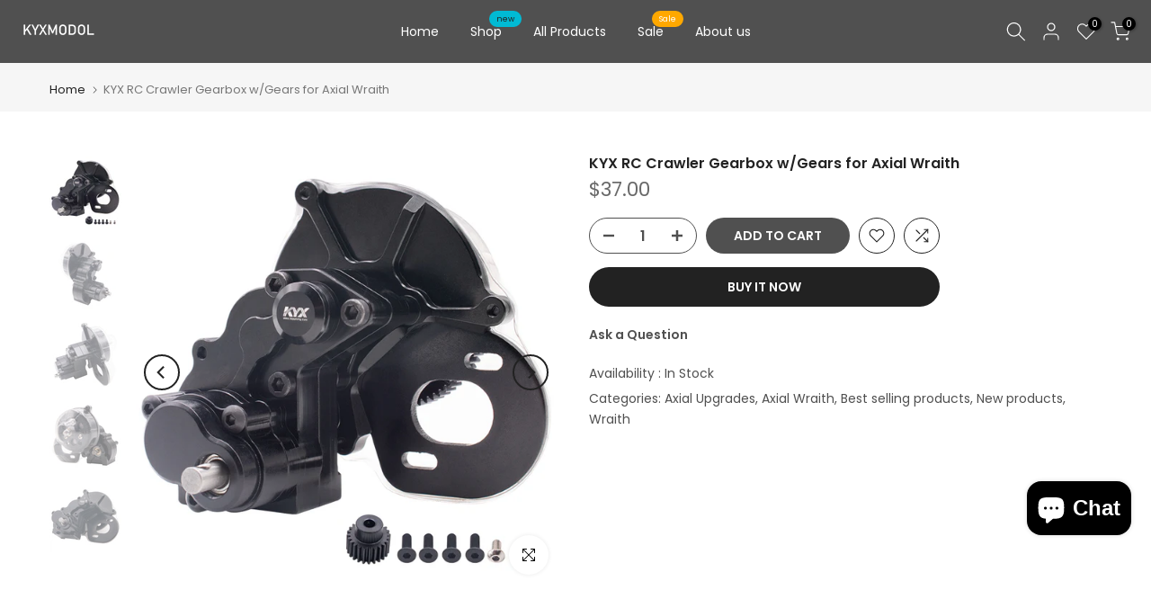

--- FILE ---
content_type: text/html; charset=utf-8
request_url: https://kyxmodel.com/en-ph/search/?type=product&options%5Bunavailable_products%5D=last&options%5Bprefix%5D=none&q=vendor%3AKYXMODEL%20-id%3A7228438872238&section_id=template--17143305142446__product-recommendations
body_size: 3957
content:
<div id="shopify-section-template--17143305142446__product-recommendations" class="shopify-section t4s-section id_product-recommendations"><!-- sections/product-recommendation.liquid --><div class="t4s-section-inner t4s_nt_se_template--17143305142446__product-recommendations t4s_se_template--17143305142446__product-recommendations t4s-container-wrap "   style="--bg-color: ;--bg-gradient: ;--border-cl: ;--mg-top: 75px;--mg-right: auto;--mg-bottom: 50px;--mg-left:auto;--pd-top: ;--pd-right: ;--pd-bottom: ;--pd-left: ;--mgtb-top: 75px;--mgtb-right: auto;--mgtb-bottom: 50px;--mgtb-left: auto;--pdtb-top: ;--pdtb-right: ;--pdtb-bottom: ;--pdtb-left: ;--mgmb-top: 75px;--mgmb-right: auto;--mgmb-bottom: 30px;--mgmb-left: auto;--pdmb-top: ;--pdmb-right: ;--pdmb-bottom: ;--pdmb-left: ;" ><div class="t4s-container"><link href="//kyxmodel.com/cdn/shop/t/25/assets/top-head.css?v=37867058972263844251719889856" rel="stylesheet" type="text/css" media="all" />
	<div timeline hdt-reveal="slide-in" class="t4s-top-heading t4s_des_title_1 t4s-text-center " style="--heading-height: px;--tophead_mb: 30px;"><div class="heading-testimonials-star ">
		
		<h3 class="t4s-section-title t4s-title"><span>You may also like</span></h3></div></div><div data-t4s-resizeobserver class="t4s-flicky-slider t4s_box_pr_slider t4s-products t4s-text-default t4s_rationt t4s_position_8 t4s_nt_cover     t4s-dots-style-default t4s-dots-cl-dark t4s-dots-round-true t4s-dots-hidden-mobile-false t4s-row t4s-row-cols-lg-4 t4s-row-cols-md-2 t4s-row-cols-2 t4s-gx-md-30 t4s-gy-md-30 t4s-gx-10 t4s-gy-10 flickityt4s flickityt4s-later" data-flickityt4s-js='{"setPrevNextButtons":true,"arrowIcon":"2","imagesLoaded": 0,"adaptiveHeight": 0, "contain": 1, "groupCells": "100%", "dragThreshold" : 5, "cellAlign": "left","wrapAround": true,"prevNextButtons": false,"percentPosition": 1,"pageDots": true, "autoPlay" : 0, "pauseAutoPlayOnHover" : true }' style="--space-dots: 15px;--flickity-btn-pos: 30px;--flickity-btn-pos-mb: 10px;"><div class="t4s-product t4s-pr-grid t4s-pr-style1 t4s-pr-8729012601006  t4s-col-item" data-product-options='{ "id":"8729012601006","cusQty":"1","available":true, "handle":"kyx-racing-aluminum-rear-wing-car-spoiler-upgrades-parts-accessories-for-1-18-rc-crawler-car-losi-mini-t-2-0", "isDefault": false, "VariantFirstID": 46394239156398, "customBadge":null, "customBadgeHandle":null,"dateStart":1744769961, "compare_at_price":0,"price":1112, "isPreoder":false,"isExternal":false,"image2":"\/\/kyxmodel.com\/cdn\/shop\/files\/S4e2584983be04b038258e2812a60f295n.webp?v=1744769963\u0026width=1","alt":"KYX Racing Aluminum Rear Wing Car Spoiler Upgrades Parts Accessories for 1\/18 RC Crawler Car LOSI Mini-T 2.0","isGrouped":false,"maxQuantity":9999 }'>
  <div class="t4s-product-wrapper" timeline hdt-reveal="slide-in">
    <div data-cacl-slide class="t4s-product-inner t4s-pr t4s-oh"><div class="t4s-product-img t4s_ratio" data-style="--aspect-ratioapt: 1.0">
    <img data-pr-img class="t4s-product-main-img lazyloadt4s" loading="lazy" src="[data-uri]" data-src="//kyxmodel.com/cdn/shop/files/S32822fbf7ab14ee183c5c3f7848e8d31x.webp?v=1744769963&width=1" data-widths="[100,200,330,400,500,600,700,800,900]" data-optimumx="2" data-sizes="auto" width="1001" height="1001" alt="KYX Racing Aluminum Rear Wing Car Spoiler Upgrades Parts Accessories for 1/18 RC Crawler Car LOSI Mini-T 2.0">
    <span class="lazyloadt4s-loader"></span>
    <div data-replace-img2></div>
    <noscript><img class="t4s-product-main-img" loading="lazy" src="//kyxmodel.com/cdn/shop/files/S32822fbf7ab14ee183c5c3f7848e8d31x.webp?v=1744769963&width=600"  alt="KYX Racing Aluminum Rear Wing Car Spoiler Upgrades Parts Accessories for 1/18 RC Crawler Car LOSI Mini-T 2.0"></noscript>
</div><div data-product-badge data-sort="sale,new,soldout,preOrder,custom" class="t4s-product-badge"></div>
      <div class="t4s-product-btns">
         <div data-replace-quickview></div>
         <div data-replace-atc data-has-qty></div>
      </div>
      <div class="t4s-product-btns2"><div data-replace-wishlist data-tooltip="right"></div><div data-replace-compare data-tooltip="right"></div>
      </div><a data-pr-href class="t4s-full-width-link" href="/en-ph/products/kyx-racing-aluminum-rear-wing-car-spoiler-upgrades-parts-accessories-for-1-18-rc-crawler-car-losi-mini-t-2-0?_pos=1&_sid=6bacee768&_ss=r"></a>
    </div>
    <div class="t4s-product-info">
      <div class="t4s-product-info__inner"><h3 class="t4s-product-title"><a data-pr-href href="/en-ph/products/kyx-racing-aluminum-rear-wing-car-spoiler-upgrades-parts-accessories-for-1-18-rc-crawler-car-losi-mini-t-2-0?_pos=1&_sid=6bacee768&_ss=r">KYX Racing Aluminum Rear Wing Car Spoiler Upgrades Parts Accessories for 1/18 RC Crawler Car LOSI Mini-T 2.0</a></h3><div class="t4s-product-price"data-pr-price>$11.12
</div><div class="t4s-product-colors" data-color-options='{ "color_count":1, "color_variants":["Black"], "color_variants_avai":["Black"], "color_variants_handle":["black"], "img_variants":["\/\/kyxmodel.com\/cdn\/shop\/files\/S32822fbf7ab14ee183c5c3f7848e8d31x.webp?v=1744769963"], "id_variants":[46394239156398], "img_ratios":[1.0], "img_options":["Black"] }'><span class="t4s-pr-color__item"><span class="t4s-pr-color__value bg_color_ntloading"></span></span><span class="t4s-pr-color__item"><span class="t4s-pr-color__value bg_color_ntloading"></span></span><span class="t4s-pr-color__item"><span class="t4s-pr-color__value bg_color_ntloading"></span></span></div></div>
    </div>
  </div></div><div class="t4s-product t4s-pr-grid t4s-pr-style1 t4s-pr-8729008898222  t4s-col-item" data-product-options='{ "id":"8729008898222","cusQty":"1","available":true, "handle":"kyx-racing-aluminum-wheel-hubs-hex-4pcs-set-upgrades-parts-accessories-for-1-24-rc-crawler-car-losi-micro-b-buggy", "isDefault": false, "VariantFirstID": 46394232307886, "customBadge":null, "customBadgeHandle":null,"dateStart":1744769857, "compare_at_price":0,"price":735, "isPreoder":false,"isExternal":false,"image2":"\/\/kyxmodel.com\/cdn\/shop\/files\/S62a5704acd89443d976e8f1f26c7fbbfu.webp?v=1744769859\u0026width=1","alt":"KYX Racing Aluminum Wheel Hubs Hex 4pcs Set Upgrades Parts Accessories for 1\/24 RC Crawler Car LOSI Micro-B Buggy","isGrouped":false,"maxQuantity":9999 }'>
  <div class="t4s-product-wrapper" timeline hdt-reveal="slide-in">
    <div data-cacl-slide class="t4s-product-inner t4s-pr t4s-oh"><div class="t4s-product-img t4s_ratio" data-style="--aspect-ratioapt: 1.0">
    <img data-pr-img class="t4s-product-main-img lazyloadt4s" loading="lazy" src="[data-uri]" data-src="//kyxmodel.com/cdn/shop/files/S2eb7cc97284c43378dcd94a68206448fG.webp?v=1744769859&width=1" data-widths="[100,200,330,400,500,600,700,800,900]" data-optimumx="2" data-sizes="auto" width="1001" height="1001" alt="KYX Racing Aluminum Wheel Hubs Hex 4pcs Set Upgrades Parts Accessories for 1/24 RC Crawler Car LOSI Micro-B Buggy">
    <span class="lazyloadt4s-loader"></span>
    <div data-replace-img2></div>
    <noscript><img class="t4s-product-main-img" loading="lazy" src="//kyxmodel.com/cdn/shop/files/S2eb7cc97284c43378dcd94a68206448fG.webp?v=1744769859&width=600"  alt="KYX Racing Aluminum Wheel Hubs Hex 4pcs Set Upgrades Parts Accessories for 1/24 RC Crawler Car LOSI Micro-B Buggy"></noscript>
</div><div data-product-badge data-sort="sale,new,soldout,preOrder,custom" class="t4s-product-badge"></div>
      <div class="t4s-product-btns">
         <div data-replace-quickview></div>
         <div data-replace-atc data-has-qty></div>
      </div>
      <div class="t4s-product-btns2"><div data-replace-wishlist data-tooltip="right"></div><div data-replace-compare data-tooltip="right"></div>
      </div><a data-pr-href class="t4s-full-width-link" href="/en-ph/products/kyx-racing-aluminum-wheel-hubs-hex-4pcs-set-upgrades-parts-accessories-for-1-24-rc-crawler-car-losi-micro-b-buggy?_pos=2&_sid=6bacee768&_ss=r"></a>
    </div>
    <div class="t4s-product-info">
      <div class="t4s-product-info__inner"><h3 class="t4s-product-title"><a data-pr-href href="/en-ph/products/kyx-racing-aluminum-wheel-hubs-hex-4pcs-set-upgrades-parts-accessories-for-1-24-rc-crawler-car-losi-micro-b-buggy?_pos=2&_sid=6bacee768&_ss=r">KYX Racing Aluminum Wheel Hubs Hex 4pcs Set Upgrades Parts Accessories for 1/24 RC Crawler Car LOSI Micro-B Buggy</a></h3><div class="t4s-product-price"data-pr-price>$7.35
</div><div class="t4s-product-colors" data-color-options='{ "color_count":1, "color_variants":["Black"], "color_variants_avai":["Black"], "color_variants_handle":["black"], "img_variants":["\/\/kyxmodel.com\/cdn\/shop\/files\/S2eb7cc97284c43378dcd94a68206448fG.webp?v=1744769859"], "id_variants":[46394232307886], "img_ratios":[1.0], "img_options":["Black"] }'><span class="t4s-pr-color__item"><span class="t4s-pr-color__value bg_color_ntloading"></span></span><span class="t4s-pr-color__item"><span class="t4s-pr-color__value bg_color_ntloading"></span></span><span class="t4s-pr-color__item"><span class="t4s-pr-color__value bg_color_ntloading"></span></span></div></div>
    </div>
  </div></div><div class="t4s-product t4s-pr-grid t4s-pr-style1 t4s-pr-8729003622574  t4s-col-item" data-product-options='{ "id":"8729003622574","cusQty":"1","available":true, "handle":"kyx-racing-aluminum-front-transmission-gear-set-upgrades-parts-accessories-for-1-10-rc-car-tamiya-hotshot-ii", "isDefault": false, "VariantFirstID": 46394221691054, "customBadge":null, "customBadgeHandle":null,"dateStart":1744769713, "compare_at_price":0,"price":3185, "isPreoder":false,"isExternal":false,"image2":"\/\/kyxmodel.com\/cdn\/shop\/files\/S5ae1f7804c71416da74858c1caf608dfv.webp?v=1744769715\u0026width=1","alt":"KYX Racing Aluminum Front Transmission Gear Set Upgrades Parts Accessories for 1\/10 RC Car Tamiya Hotshot II","isGrouped":false,"maxQuantity":9999 }'>
  <div class="t4s-product-wrapper" timeline hdt-reveal="slide-in">
    <div data-cacl-slide class="t4s-product-inner t4s-pr t4s-oh"><div class="t4s-product-img t4s_ratio" data-style="--aspect-ratioapt: 1.0">
    <img data-pr-img class="t4s-product-main-img lazyloadt4s" loading="lazy" src="[data-uri]" data-src="//kyxmodel.com/cdn/shop/files/S6e9b0ce878844fcf9049d94547668c797.webp?v=1744769715&width=1" data-widths="[100,200,330,400,500,600,700,800,900]" data-optimumx="2" data-sizes="auto" width="1001" height="1001" alt="KYX Racing Aluminum Front Transmission Gear Set Upgrades Parts Accessories for 1/10 RC Car Tamiya Hotshot II">
    <span class="lazyloadt4s-loader"></span>
    <div data-replace-img2></div>
    <noscript><img class="t4s-product-main-img" loading="lazy" src="//kyxmodel.com/cdn/shop/files/S6e9b0ce878844fcf9049d94547668c797.webp?v=1744769715&width=600"  alt="KYX Racing Aluminum Front Transmission Gear Set Upgrades Parts Accessories for 1/10 RC Car Tamiya Hotshot II"></noscript>
</div><div data-product-badge data-sort="sale,new,soldout,preOrder,custom" class="t4s-product-badge"></div>
      <div class="t4s-product-btns">
         <div data-replace-quickview></div>
         <div data-replace-atc data-has-qty></div>
      </div>
      <div class="t4s-product-btns2"><div data-replace-wishlist data-tooltip="right"></div><div data-replace-compare data-tooltip="right"></div>
      </div><a data-pr-href class="t4s-full-width-link" href="/en-ph/products/kyx-racing-aluminum-front-transmission-gear-set-upgrades-parts-accessories-for-1-10-rc-car-tamiya-hotshot-ii?_pos=3&_sid=6bacee768&_ss=r"></a>
    </div>
    <div class="t4s-product-info">
      <div class="t4s-product-info__inner"><h3 class="t4s-product-title"><a data-pr-href href="/en-ph/products/kyx-racing-aluminum-front-transmission-gear-set-upgrades-parts-accessories-for-1-10-rc-car-tamiya-hotshot-ii?_pos=3&_sid=6bacee768&_ss=r">KYX Racing Aluminum Front Transmission Gear Set Upgrades Parts Accessories for 1/10 RC Car Tamiya Hotshot II</a></h3><div class="t4s-product-price"data-pr-price>$31.85
</div><div class="t4s-product-colors" data-color-options='{ "color_count":1, "color_variants":["Burgundy"], "color_variants_avai":["Burgundy"], "color_variants_handle":["burgundy"], "img_variants":["\/\/kyxmodel.com\/cdn\/shop\/files\/S21ad87c8a0914b33899e594f2da17114E.webp?v=1744769715"], "id_variants":[46394221691054], "img_ratios":[1.0], "img_options":["Burgundy"] }'><span class="t4s-pr-color__item"><span class="t4s-pr-color__value bg_color_ntloading"></span></span><span class="t4s-pr-color__item"><span class="t4s-pr-color__value bg_color_ntloading"></span></span><span class="t4s-pr-color__item"><span class="t4s-pr-color__value bg_color_ntloading"></span></span></div></div>
    </div>
  </div></div><div class="t4s-product t4s-pr-grid t4s-pr-style1 t4s-pr-8728998281390  t4s-col-item" data-product-options='{ "id":"8728998281390","cusQty":"1","available":true, "handle":"kyx-racing-aluminum-front-steering-knuckles-upgrades-parts-accessories-for-1-16-rc-car-traxxas-mini-maxx", "isDefault": false, "VariantFirstID": 46394208780462, "customBadge":null, "customBadgeHandle":null,"dateStart":1744769521, "compare_at_price":0,"price":2224, "isPreoder":false,"isExternal":false,"image2":"\/\/kyxmodel.com\/cdn\/shop\/files\/S7ff372d860324204b6ecc519ed6cc024A.webp?v=1744769523\u0026width=1","alt":"KYX Racing Aluminum Front Steering Knuckles Upgrades Parts Accessories for 1\/16 RC Car Traxxas Mini-Maxx","isGrouped":false,"maxQuantity":9999 }'>
  <div class="t4s-product-wrapper" timeline hdt-reveal="slide-in">
    <div data-cacl-slide class="t4s-product-inner t4s-pr t4s-oh"><div class="t4s-product-img t4s_ratio" data-style="--aspect-ratioapt: 1.0">
    <img data-pr-img class="t4s-product-main-img lazyloadt4s" loading="lazy" src="[data-uri]" data-src="//kyxmodel.com/cdn/shop/files/Sed68780b07f24db7a118c2c0bbc935cf7.webp?v=1744769523&width=1" data-widths="[100,200,330,400,500,600,700,800,900]" data-optimumx="2" data-sizes="auto" width="1001" height="1001" alt="KYX Racing Aluminum Front Steering Knuckles Upgrades Parts Accessories for 1/16 RC Car Traxxas Mini-Maxx">
    <span class="lazyloadt4s-loader"></span>
    <div data-replace-img2></div>
    <noscript><img class="t4s-product-main-img" loading="lazy" src="//kyxmodel.com/cdn/shop/files/Sed68780b07f24db7a118c2c0bbc935cf7.webp?v=1744769523&width=600"  alt="KYX Racing Aluminum Front Steering Knuckles Upgrades Parts Accessories for 1/16 RC Car Traxxas Mini-Maxx"></noscript>
</div><div data-product-badge data-sort="sale,new,soldout,preOrder,custom" class="t4s-product-badge"></div>
      <div class="t4s-product-btns">
         <div data-replace-quickview></div>
         <div data-replace-atc data-has-qty></div>
      </div>
      <div class="t4s-product-btns2"><div data-replace-wishlist data-tooltip="right"></div><div data-replace-compare data-tooltip="right"></div>
      </div><a data-pr-href class="t4s-full-width-link" href="/en-ph/products/kyx-racing-aluminum-front-steering-knuckles-upgrades-parts-accessories-for-1-16-rc-car-traxxas-mini-maxx?_pos=4&_sid=6bacee768&_ss=r"></a>
    </div>
    <div class="t4s-product-info">
      <div class="t4s-product-info__inner"><h3 class="t4s-product-title"><a data-pr-href href="/en-ph/products/kyx-racing-aluminum-front-steering-knuckles-upgrades-parts-accessories-for-1-16-rc-car-traxxas-mini-maxx?_pos=4&_sid=6bacee768&_ss=r">KYX Racing Aluminum Front Steering Knuckles Upgrades Parts Accessories for 1/16 RC Car Traxxas Mini-Maxx</a></h3><div class="t4s-product-price"data-pr-price>$22.24
</div><div class="t4s-product-colors" data-color-options='{ "color_count":1, "color_variants":["Black"], "color_variants_avai":["Black"], "color_variants_handle":["black"], "img_variants":["\/\/kyxmodel.com\/cdn\/shop\/files\/Sed68780b07f24db7a118c2c0bbc935cf7.webp?v=1744769523"], "id_variants":[46394208780462], "img_ratios":[1.0], "img_options":["Black"] }'><span class="t4s-pr-color__item"><span class="t4s-pr-color__value bg_color_ntloading"></span></span><span class="t4s-pr-color__item"><span class="t4s-pr-color__value bg_color_ntloading"></span></span><span class="t4s-pr-color__item"><span class="t4s-pr-color__value bg_color_ntloading"></span></span></div></div>
    </div>
  </div></div><div class="t4s-product t4s-pr-grid t4s-pr-style1 t4s-pr-8728994480302  t4s-col-item" data-product-options='{ "id":"8728994480302","cusQty":"1","available":true, "handle":"kyx-racing-stainless-steel-chassis-guard-skid-plate-guard-armor-upgrades-parts-for-1-16-rc-truck-traxxas-mini-maxx", "isDefault": false, "VariantFirstID": 46394202521774, "customBadge":null, "customBadgeHandle":null,"dateStart":1744769384, "compare_at_price":0,"price":1357, "isPreoder":false,"isExternal":false,"image2":"\/\/kyxmodel.com\/cdn\/shop\/files\/S7026a4ab9c5b45ffac7585189440373b0.webp?v=1744769386\u0026width=1","alt":"KYX Racing Stainless Steel Chassis Guard Skid Plate Guard Armor Upgrades Parts for 1\/16 RC Truck Traxxas Mini-Maxx","isGrouped":false,"maxQuantity":9999 }'>
  <div class="t4s-product-wrapper" timeline hdt-reveal="slide-in">
    <div data-cacl-slide class="t4s-product-inner t4s-pr t4s-oh"><div class="t4s-product-img t4s_ratio" data-style="--aspect-ratioapt: 1.0">
    <img data-pr-img class="t4s-product-main-img lazyloadt4s" loading="lazy" src="[data-uri]" data-src="//kyxmodel.com/cdn/shop/files/Sb2b61bae6201422e9b27628db9d73803s.webp?v=1744769386&width=1" data-widths="[100,200,330,400,500,600,700,800,900]" data-optimumx="2" data-sizes="auto" width="1001" height="1001" alt="KYX Racing Stainless Steel Chassis Guard Skid Plate Guard Armor Upgrades Parts for 1/16 RC Truck Traxxas Mini-Maxx">
    <span class="lazyloadt4s-loader"></span>
    <div data-replace-img2></div>
    <noscript><img class="t4s-product-main-img" loading="lazy" src="//kyxmodel.com/cdn/shop/files/Sb2b61bae6201422e9b27628db9d73803s.webp?v=1744769386&width=600"  alt="KYX Racing Stainless Steel Chassis Guard Skid Plate Guard Armor Upgrades Parts for 1/16 RC Truck Traxxas Mini-Maxx"></noscript>
</div><div data-product-badge data-sort="sale,new,soldout,preOrder,custom" class="t4s-product-badge"></div>
      <div class="t4s-product-btns">
         <div data-replace-quickview></div>
         <div data-replace-atc data-has-qty></div>
      </div>
      <div class="t4s-product-btns2"><div data-replace-wishlist data-tooltip="right"></div><div data-replace-compare data-tooltip="right"></div>
      </div><a data-pr-href class="t4s-full-width-link" href="/en-ph/products/kyx-racing-stainless-steel-chassis-guard-skid-plate-guard-armor-upgrades-parts-for-1-16-rc-truck-traxxas-mini-maxx?_pos=5&_sid=6bacee768&_ss=r"></a>
    </div>
    <div class="t4s-product-info">
      <div class="t4s-product-info__inner"><h3 class="t4s-product-title"><a data-pr-href href="/en-ph/products/kyx-racing-stainless-steel-chassis-guard-skid-plate-guard-armor-upgrades-parts-for-1-16-rc-truck-traxxas-mini-maxx?_pos=5&_sid=6bacee768&_ss=r">KYX Racing Stainless Steel Chassis Guard Skid Plate Guard Armor Upgrades Parts for 1/16 RC Truck Traxxas Mini-Maxx</a></h3><div class="t4s-product-price"data-pr-price>$13.57
</div><div class="t4s-product-colors" data-color-options='{ "color_count":1, "color_variants":["silver"], "color_variants_avai":["silver"], "color_variants_handle":["silver"], "img_variants":["\/\/kyxmodel.com\/cdn\/shop\/files\/Sb2b61bae6201422e9b27628db9d73803s.webp?v=1744769386"], "id_variants":[46394202521774], "img_ratios":[1.0], "img_options":["silver"] }'><span class="t4s-pr-color__item"><span class="t4s-pr-color__value bg_color_ntloading"></span></span><span class="t4s-pr-color__item"><span class="t4s-pr-color__value bg_color_ntloading"></span></span><span class="t4s-pr-color__item"><span class="t4s-pr-color__value bg_color_ntloading"></span></span></div></div>
    </div>
  </div></div><div class="t4s-product t4s-pr-grid t4s-pr-style1 t4s-pr-8728986714286  t4s-col-item" data-product-options='{ "id":"8728986714286","cusQty":"1","available":true, "handle":"kyx-racing-cnc-aluminum-rear-wing-spoiler-mount-upgrades-parts-accessories-for-1-24-rc-crawler-car-losi-micro-b-buggy", "isDefault": false, "VariantFirstID": 46394178896046, "customBadge":null, "customBadgeHandle":null,"dateStart":1744769063, "compare_at_price":0,"price":735, "isPreoder":false,"isExternal":false,"image2":"\/\/kyxmodel.com\/cdn\/shop\/files\/S6ea4d49d18454f71aed7fa3eb6bf231cV.webp?v=1744769066\u0026width=1","alt":"KYX Racing CNC Aluminum Rear Wing Spoiler Mount Upgrades Parts Accessories for 1\/24 RC Crawler Car LOSI Micro-B Buggy","isGrouped":false,"maxQuantity":9999 }'>
  <div class="t4s-product-wrapper" timeline hdt-reveal="slide-in">
    <div data-cacl-slide class="t4s-product-inner t4s-pr t4s-oh"><div class="t4s-product-img t4s_ratio" data-style="--aspect-ratioapt: 0.999001996007984">
    <img data-pr-img class="t4s-product-main-img lazyloadt4s" loading="lazy" src="[data-uri]" data-src="//kyxmodel.com/cdn/shop/files/S252e38af4967460a9508cd4b58ccc9fcp.webp?v=1744769065&width=1" data-widths="[100,200,330,400,500,600,700,800,900]" data-optimumx="2" data-sizes="auto" width="1001" height="1002" alt="KYX Racing CNC Aluminum Rear Wing Spoiler Mount Upgrades Parts Accessories for 1/24 RC Crawler Car LOSI Micro-B Buggy">
    <span class="lazyloadt4s-loader"></span>
    <div data-replace-img2></div>
    <noscript><img class="t4s-product-main-img" loading="lazy" src="//kyxmodel.com/cdn/shop/files/S252e38af4967460a9508cd4b58ccc9fcp.webp?v=1744769065&width=600"  alt="KYX Racing CNC Aluminum Rear Wing Spoiler Mount Upgrades Parts Accessories for 1/24 RC Crawler Car LOSI Micro-B Buggy"></noscript>
</div><div data-product-badge data-sort="sale,new,soldout,preOrder,custom" class="t4s-product-badge"></div>
      <div class="t4s-product-btns">
         <div data-replace-quickview></div>
         <div data-replace-atc data-has-qty></div>
      </div>
      <div class="t4s-product-btns2"><div data-replace-wishlist data-tooltip="right"></div><div data-replace-compare data-tooltip="right"></div>
      </div><a data-pr-href class="t4s-full-width-link" href="/en-ph/products/kyx-racing-cnc-aluminum-rear-wing-spoiler-mount-upgrades-parts-accessories-for-1-24-rc-crawler-car-losi-micro-b-buggy?_pos=6&_sid=6bacee768&_ss=r"></a>
    </div>
    <div class="t4s-product-info">
      <div class="t4s-product-info__inner"><h3 class="t4s-product-title"><a data-pr-href href="/en-ph/products/kyx-racing-cnc-aluminum-rear-wing-spoiler-mount-upgrades-parts-accessories-for-1-24-rc-crawler-car-losi-micro-b-buggy?_pos=6&_sid=6bacee768&_ss=r">KYX Racing CNC Aluminum Rear Wing Spoiler Mount Upgrades Parts Accessories for 1/24 RC Crawler Car LOSI Micro-B Buggy</a></h3><div class="t4s-product-price"data-pr-price>$7.35
</div><div class="t4s-product-colors" data-color-options='{ "color_count":2, "color_variants":["Red","Black"], "color_variants_avai":["Red","Black"], "color_variants_handle":["red","black"], "img_variants":["\/\/kyxmodel.com\/cdn\/shop\/files\/Se28161b65dc14d2aa88e2358beb77a3eE.webp?v=1744769066","\/\/kyxmodel.com\/cdn\/shop\/files\/Sf3884c193a5547c78b9a7ea890b849e0j.webp?v=1744769065"], "id_variants":[46394178896046,46394178928814], "img_ratios":[0.999001996007984,0.999001996007984], "img_options":["Red","Black"] }'><span class="t4s-pr-color__item"><span class="t4s-pr-color__value bg_color_ntloading"></span></span><span class="t4s-pr-color__item"><span class="t4s-pr-color__value bg_color_ntloading"></span></span><span class="t4s-pr-color__item"><span class="t4s-pr-color__value bg_color_ntloading"></span></span></div></div>
    </div>
  </div></div><div class="t4s-product t4s-pr-grid t4s-pr-style1 t4s-pr-8728984715438  t4s-col-item" data-product-options='{ "id":"8728984715438","cusQty":"1","available":true, "handle":"kyx-racing-cnc-aluminum-front-steering-kit-upgrades-parts-accessories-for-1-24-rc-crawler-car-losi-micro-b-buggy", "isDefault": false, "VariantFirstID": 46394173587630, "customBadge":null, "customBadgeHandle":null,"dateStart":1744768956, "compare_at_price":0,"price":1093, "isPreoder":false,"isExternal":false,"image2":"\/\/kyxmodel.com\/cdn\/shop\/files\/Sb522c398c74b4c3180cdba21491b2fe05.webp?v=1744768959\u0026width=1","alt":"KYX Racing CNC Aluminum Front Steering Kit Upgrades Parts Accessories for 1\/24 RC Crawler Car LOSI Micro-B Buggy","isGrouped":false,"maxQuantity":9999 }'>
  <div class="t4s-product-wrapper" timeline hdt-reveal="slide-in">
    <div data-cacl-slide class="t4s-product-inner t4s-pr t4s-oh"><div class="t4s-product-img t4s_ratio" data-style="--aspect-ratioapt: 1.0">
    <img data-pr-img class="t4s-product-main-img lazyloadt4s" loading="lazy" src="[data-uri]" data-src="//kyxmodel.com/cdn/shop/files/S3475abce479647ec97957c610e6abe600.webp?v=1744768958&width=1" data-widths="[100,200,330,400,500,600,700,800,900]" data-optimumx="2" data-sizes="auto" width="1001" height="1001" alt="KYX Racing CNC Aluminum Front Steering Kit Upgrades Parts Accessories for 1/24 RC Crawler Car LOSI Micro-B Buggy">
    <span class="lazyloadt4s-loader"></span>
    <div data-replace-img2></div>
    <noscript><img class="t4s-product-main-img" loading="lazy" src="//kyxmodel.com/cdn/shop/files/S3475abce479647ec97957c610e6abe600.webp?v=1744768958&width=600"  alt="KYX Racing CNC Aluminum Front Steering Kit Upgrades Parts Accessories for 1/24 RC Crawler Car LOSI Micro-B Buggy"></noscript>
</div><div data-product-badge data-sort="sale,new,soldout,preOrder,custom" class="t4s-product-badge"></div>
      <div class="t4s-product-btns">
         <div data-replace-quickview></div>
         <div data-replace-atc data-has-qty></div>
      </div>
      <div class="t4s-product-btns2"><div data-replace-wishlist data-tooltip="right"></div><div data-replace-compare data-tooltip="right"></div>
      </div><a data-pr-href class="t4s-full-width-link" href="/en-ph/products/kyx-racing-cnc-aluminum-front-steering-kit-upgrades-parts-accessories-for-1-24-rc-crawler-car-losi-micro-b-buggy?_pos=7&_sid=6bacee768&_ss=r"></a>
    </div>
    <div class="t4s-product-info">
      <div class="t4s-product-info__inner"><h3 class="t4s-product-title"><a data-pr-href href="/en-ph/products/kyx-racing-cnc-aluminum-front-steering-kit-upgrades-parts-accessories-for-1-24-rc-crawler-car-losi-micro-b-buggy?_pos=7&_sid=6bacee768&_ss=r">KYX Racing CNC Aluminum Front Steering Kit Upgrades Parts Accessories for 1/24 RC Crawler Car LOSI Micro-B Buggy</a></h3><div class="t4s-product-price"data-pr-price>$10.93
</div><div class="t4s-product-colors" data-color-options='{ "color_count":2, "color_variants":["Red","Black"], "color_variants_avai":["Red","Black"], "color_variants_handle":["red","black"], "img_variants":["\/\/kyxmodel.com\/cdn\/shop\/files\/Sb522c398c74b4c3180cdba21491b2fe05.webp?v=1744768959","\/\/kyxmodel.com\/cdn\/shop\/files\/S3475abce479647ec97957c610e6abe600.webp?v=1744768958"], "id_variants":[46394173587630,46394173620398], "img_ratios":[1.0,1.0], "img_options":["Red","Black"] }'><span class="t4s-pr-color__item"><span class="t4s-pr-color__value bg_color_ntloading"></span></span><span class="t4s-pr-color__item"><span class="t4s-pr-color__value bg_color_ntloading"></span></span><span class="t4s-pr-color__item"><span class="t4s-pr-color__value bg_color_ntloading"></span></span></div></div>
    </div>
  </div></div><div class="t4s-product t4s-pr-grid t4s-pr-style1 t4s-pr-8587524800686  t4s-col-item" data-product-options='{ "id":"8587524800686","cusQty":"1","available":true, "handle":"kyx-cnc-steel-front-axle-drive-shaft-for-tamiya-1-10-2024-hotshot-ii-58737-4wd-rc-crawler-car-upgrade-parts", "isDefault": true, "VariantFirstID": 45802859430062, "customBadge":null, "customBadgeHandle":null,"dateStart":1728186223, "compare_at_price":null,"price":1250, "isPreoder":false,"isExternal":false,"image2":"\/\/kyxmodel.com\/cdn\/shop\/files\/1_9f0c4d73-c381-48c2-9a5a-6baf2684172b.jpg?v=1734919792\u0026width=1","alt":"KYX CNC steel Front Axle Drive Shaft for Tamiya 1\/10 2024 Hotshot II 58737 4WD RC crawler car Upgrade Parts","isGrouped":false,"maxQuantity":55 }'>
  <div class="t4s-product-wrapper" timeline hdt-reveal="slide-in">
    <div data-cacl-slide class="t4s-product-inner t4s-pr t4s-oh"><div class="t4s-product-img t4s_ratio" data-style="--aspect-ratioapt: 1.0">
    <img data-pr-img class="t4s-product-main-img lazyloadt4s" loading="lazy" src="[data-uri]" data-src="//kyxmodel.com/cdn/shop/files/2_09b650b1-1167-4230-bb9b-7827a6ba588c.jpg?v=1734919792&width=1" data-widths="[100,200,330,400,500,600,700,800,900]" data-optimumx="2" data-sizes="auto" width="1001" height="1001" alt="KYX CNC steel Front Axle Drive Shaft for Tamiya 1/10 2024 Hotshot II 58737 4WD RC crawler car Upgrade Parts">
    <span class="lazyloadt4s-loader"></span>
    <div data-replace-img2></div>
    <noscript><img class="t4s-product-main-img" loading="lazy" src="//kyxmodel.com/cdn/shop/files/2_09b650b1-1167-4230-bb9b-7827a6ba588c.jpg?v=1734919792&width=600"  alt="KYX CNC steel Front Axle Drive Shaft for Tamiya 1/10 2024 Hotshot II 58737 4WD RC crawler car Upgrade Parts"></noscript>
</div><div data-product-badge data-sort="sale,new,soldout,preOrder,custom" class="t4s-product-badge"></div>
      <div class="t4s-product-btns">
         <div data-replace-quickview></div>
         <div data-replace-atc data-has-qty></div>
      </div>
      <div class="t4s-product-btns2"><div data-replace-wishlist data-tooltip="right"></div><div data-replace-compare data-tooltip="right"></div>
      </div><a data-pr-href class="t4s-full-width-link" href="/en-ph/products/kyx-cnc-steel-front-axle-drive-shaft-for-tamiya-1-10-2024-hotshot-ii-58737-4wd-rc-crawler-car-upgrade-parts?_pos=8&_sid=6bacee768&_ss=r"></a>
    </div>
    <div class="t4s-product-info">
      <div class="t4s-product-info__inner"><h3 class="t4s-product-title"><a data-pr-href href="/en-ph/products/kyx-cnc-steel-front-axle-drive-shaft-for-tamiya-1-10-2024-hotshot-ii-58737-4wd-rc-crawler-car-upgrade-parts?_pos=8&_sid=6bacee768&_ss=r">KYX CNC steel Front Axle Drive Shaft for Tamiya 1/10 2024 Hotshot II 58737 4WD RC crawler car Upgrade Parts</a></h3><div class="t4s-product-price"data-pr-price>$12.50
</div></div>
    </div>
  </div></div><div class="t4s-product t4s-pr-grid t4s-pr-style1 t4s-pr-8565791391918  t4s-col-item" data-product-options='{ "id":"8565791391918","cusQty":"1","available":true, "handle":"kyx-313mm-wrangler-hard-plastic-auto-shell-for-trx4-scx10-90046-1-10-rc-crawler-car", "isDefault": false, "VariantFirstID": 46069756625070, "customBadge":null, "customBadgeHandle":null,"dateStart":1725870050, "compare_at_price":null,"price":5200, "isPreoder":false,"isExternal":false,"image2":"\/\/kyxmodel.com\/cdn\/shop\/files\/4_11cb84cb-2778-4feb-a2bf-780a2a602ce1.jpg?v=1725869604\u0026width=1","alt":"KYX 313mm Wheelbase Convertible Wrangler Hard Plastic Auto Shell for Axial SCX10 SCX10 II 90046 1\/10 RC Crawler car DIY Upgrade parts","isGrouped":false,"maxQuantity":9999 }'>
  <div class="t4s-product-wrapper" timeline hdt-reveal="slide-in">
    <div data-cacl-slide class="t4s-product-inner t4s-pr t4s-oh"><div class="t4s-product-img t4s_ratio" data-style="--aspect-ratioapt: 1.0">
    <img data-pr-img class="t4s-product-main-img lazyloadt4s" loading="lazy" src="[data-uri]" data-src="//kyxmodel.com/cdn/shop/files/3_cf14e918-8918-4daa-9622-a35745ff1e45.jpg?v=1725869604&width=1" data-widths="[100,200,330,400,500,600,700,800,900]" data-optimumx="2" data-sizes="auto" width="1000" height="1000" alt="KYX 313mm Wheelbase Convertible Wrangler Hard Plastic Auto Shell for Axial SCX10 SCX10 II 90046 1/10 RC Crawler car DIY Upgrade parts">
    <span class="lazyloadt4s-loader"></span>
    <div data-replace-img2></div>
    <noscript><img class="t4s-product-main-img" loading="lazy" src="//kyxmodel.com/cdn/shop/files/3_cf14e918-8918-4daa-9622-a35745ff1e45.jpg?v=1725869604&width=600"  alt="KYX 313mm Wheelbase Convertible Wrangler Hard Plastic Auto Shell for Axial SCX10 SCX10 II 90046 1/10 RC Crawler car DIY Upgrade parts"></noscript>
</div><div data-product-badge data-sort="sale,new,soldout,preOrder,custom" class="t4s-product-badge"></div>
      <div class="t4s-product-btns">
         <div data-replace-quickview></div>
         <div data-replace-atc data-has-qty></div>
      </div>
      <div class="t4s-product-btns2"><div data-replace-wishlist data-tooltip="right"></div><div data-replace-compare data-tooltip="right"></div>
      </div><a data-pr-href class="t4s-full-width-link" href="/en-ph/products/kyx-313mm-wrangler-hard-plastic-auto-shell-for-trx4-scx10-90046-1-10-rc-crawler-car?_pos=9&_sid=6bacee768&_ss=r"></a>
    </div>
    <div class="t4s-product-info">
      <div class="t4s-product-info__inner"><h3 class="t4s-product-title"><a data-pr-href href="/en-ph/products/kyx-313mm-wrangler-hard-plastic-auto-shell-for-trx4-scx10-90046-1-10-rc-crawler-car?_pos=9&_sid=6bacee768&_ss=r">KYX 313mm Wheelbase Convertible Wrangler Hard Plastic Auto Shell for Axial SCX10 SCX10 II 90046 1/10 RC Crawler car DIY Upgrade parts</a></h3><div class="t4s-product-price"data-pr-price>$52.00
</div></div>
    </div>
  </div></div><div class="t4s-product t4s-pr-grid t4s-pr-style1 t4s-pr-8548871897262  t4s-col-item" data-product-options='{ "id":"8548871897262","cusQty":"1","available":true, "handle":"kyx-1-18-stainless-steel-suspension-link-end-8-set-for-traxxas-trx-4m-defender", "isDefault": true, "VariantFirstID": 45652264779950, "customBadge":null, "customBadgeHandle":null,"dateStart":1724059089, "compare_at_price":null,"price":1700, "isPreoder":false,"isExternal":false,"image2":"\/\/kyxmodel.com\/cdn\/shop\/files\/2_7087f67c-9e71-448b-b4fa-72e48c85efba.jpg?v=1724058555\u0026width=1","alt":"KYX 1\/18 Stainless Steel Suspension Link End 8\/SET for Traxxas TRX-4M Defender","isGrouped":false,"maxQuantity":97 }'>
  <div class="t4s-product-wrapper" timeline hdt-reveal="slide-in">
    <div data-cacl-slide class="t4s-product-inner t4s-pr t4s-oh"><div class="t4s-product-img t4s_ratio" data-style="--aspect-ratioapt: 1.0">
    <img data-pr-img class="t4s-product-main-img lazyloadt4s" loading="lazy" src="[data-uri]" data-src="//kyxmodel.com/cdn/shop/files/1_95d69411-0837-4e5d-bbf7-0042acd72d24.jpg?v=1724058555&width=1" data-widths="[100,200,330,400,500,600,700,800,900]" data-optimumx="2" data-sizes="auto" width="800" height="800" alt="KYX 1/18 Stainless Steel Suspension Link End 8/SET for Traxxas TRX-4M Defender">
    <span class="lazyloadt4s-loader"></span>
    <div data-replace-img2></div>
    <noscript><img class="t4s-product-main-img" loading="lazy" src="//kyxmodel.com/cdn/shop/files/1_95d69411-0837-4e5d-bbf7-0042acd72d24.jpg?v=1724058555&width=600"  alt="KYX 1/18 Stainless Steel Suspension Link End 8/SET for Traxxas TRX-4M Defender"></noscript>
</div><div data-product-badge data-sort="sale,new,soldout,preOrder,custom" class="t4s-product-badge"></div>
      <div class="t4s-product-btns">
         <div data-replace-quickview></div>
         <div data-replace-atc data-has-qty></div>
      </div>
      <div class="t4s-product-btns2"><div data-replace-wishlist data-tooltip="right"></div><div data-replace-compare data-tooltip="right"></div>
      </div><a data-pr-href class="t4s-full-width-link" href="/en-ph/products/kyx-1-18-stainless-steel-suspension-link-end-8-set-for-traxxas-trx-4m-defender?_pos=10&_sid=6bacee768&_ss=r"></a>
    </div>
    <div class="t4s-product-info">
      <div class="t4s-product-info__inner"><h3 class="t4s-product-title"><a data-pr-href href="/en-ph/products/kyx-1-18-stainless-steel-suspension-link-end-8-set-for-traxxas-trx-4m-defender?_pos=10&_sid=6bacee768&_ss=r">KYX 1/18 Stainless Steel Suspension Link End 8/SET for Traxxas TRX-4M Defender</a></h3><div class="t4s-product-price"data-pr-price>$17.00
</div></div>
    </div>
  </div></div><div class="t4s-product t4s-pr-grid t4s-pr-style1 t4s-pr-8516174938286  t4s-col-item" data-product-options='{ "id":"8516174938286","cusQty":"1","available":true, "handle":"kyx-1-18-aluminum-black-front-and-rear-bumper-for-traxxas-trx-4m-chevrolet", "isDefault": true, "VariantFirstID": 45521048109230, "customBadge":null, "customBadgeHandle":null,"dateStart":1720747780, "compare_at_price":null,"price":2650, "isPreoder":false,"isExternal":false,"image2":"\/\/kyxmodel.com\/cdn\/shop\/files\/3_ab845d1c-a3d6-451a-9cf9-0de3858cf02a.jpg?v=1720755096\u0026width=1","alt":"KYX Aluminum Black Front and Rear Bumper for 1\/18 Traxxas TRX-4M Chevrolet","isGrouped":false,"maxQuantity":97 }'>
  <div class="t4s-product-wrapper" timeline hdt-reveal="slide-in">
    <div data-cacl-slide class="t4s-product-inner t4s-pr t4s-oh"><div class="t4s-product-img t4s_ratio" data-style="--aspect-ratioapt: 1.0">
    <img data-pr-img class="t4s-product-main-img lazyloadt4s" loading="lazy" src="[data-uri]" data-src="//kyxmodel.com/cdn/shop/files/6_bb4be119-dc3f-442b-a404-4a3073f1c417.jpg?v=1720755096&width=1" data-widths="[100,200,330,400,500,600,700,800,900]" data-optimumx="2" data-sizes="auto" width="800" height="800" alt="KYX Aluminum Black Front and Rear Bumper for 1/18 Traxxas TRX-4M Chevrolet">
    <span class="lazyloadt4s-loader"></span>
    <div data-replace-img2></div>
    <noscript><img class="t4s-product-main-img" loading="lazy" src="//kyxmodel.com/cdn/shop/files/6_bb4be119-dc3f-442b-a404-4a3073f1c417.jpg?v=1720755096&width=600"  alt="KYX Aluminum Black Front and Rear Bumper for 1/18 Traxxas TRX-4M Chevrolet"></noscript>
</div><div data-product-badge data-sort="sale,new,soldout,preOrder,custom" class="t4s-product-badge"></div>
      <div class="t4s-product-btns">
         <div data-replace-quickview></div>
         <div data-replace-atc data-has-qty></div>
      </div>
      <div class="t4s-product-btns2"><div data-replace-wishlist data-tooltip="right"></div><div data-replace-compare data-tooltip="right"></div>
      </div><a data-pr-href class="t4s-full-width-link" href="/en-ph/products/kyx-1-18-aluminum-black-front-and-rear-bumper-for-traxxas-trx-4m-chevrolet?_pos=11&_sid=6bacee768&_ss=r"></a>
    </div>
    <div class="t4s-product-info">
      <div class="t4s-product-info__inner"><h3 class="t4s-product-title"><a data-pr-href href="/en-ph/products/kyx-1-18-aluminum-black-front-and-rear-bumper-for-traxxas-trx-4m-chevrolet?_pos=11&_sid=6bacee768&_ss=r">KYX Aluminum Black Front and Rear Bumper for 1/18 Traxxas TRX-4M Chevrolet</a></h3><div class="t4s-product-price"data-pr-price>$26.50
</div></div>
    </div>
  </div></div><div class="t4s-product t4s-pr-grid t4s-pr-style1 t4s-pr-8038443581614  t4s-col-item" data-product-options='{ "id":"8038443581614","cusQty":"1","available":true, "handle":"kyx1-10-hardened-steel-front-rear-driveshaft-for-axial-scx10-pro-axi03028", "isDefault": true, "VariantFirstID": 44126427840686, "customBadge":null, "customBadgeHandle":null,"dateStart":1691745712, "compare_at_price":null,"price":1550, "isPreoder":false,"isExternal":false,"image2":"\/\/kyxmodel.com\/cdn\/shop\/files\/O1CN01nEfMjO1ZJjxM2P1qS__670093174.jpg?v=1691745715\u0026width=1","alt":"KYX1\/10 Hardened Steel Front Rear Driveshaft for Axial SCX10 Pro AXI03028","isGrouped":false,"maxQuantity":10 }'>
  <div class="t4s-product-wrapper" timeline hdt-reveal="slide-in">
    <div data-cacl-slide class="t4s-product-inner t4s-pr t4s-oh"><div class="t4s-product-img t4s_ratio" data-style="--aspect-ratioapt: 1.0">
    <img data-pr-img class="t4s-product-main-img lazyloadt4s" loading="lazy" src="[data-uri]" data-src="//kyxmodel.com/cdn/shop/files/O1CN014PFbwt1ZJjxRz9Vm8__670093174.jpg?v=1691745715&width=1" data-widths="[100,200,330,400,500,600,700,800,900]" data-optimumx="2" data-sizes="auto" width="800" height="800" alt="KYX1/10 Hardened Steel Front Rear Driveshaft for Axial SCX10 Pro AXI03028">
    <span class="lazyloadt4s-loader"></span>
    <div data-replace-img2></div>
    <noscript><img class="t4s-product-main-img" loading="lazy" src="//kyxmodel.com/cdn/shop/files/O1CN014PFbwt1ZJjxRz9Vm8__670093174.jpg?v=1691745715&width=600"  alt="KYX1/10 Hardened Steel Front Rear Driveshaft for Axial SCX10 Pro AXI03028"></noscript>
</div><div data-product-badge data-sort="sale,new,soldout,preOrder,custom" class="t4s-product-badge"></div>
      <div class="t4s-product-btns">
         <div data-replace-quickview></div>
         <div data-replace-atc data-has-qty></div>
      </div>
      <div class="t4s-product-btns2"><div data-replace-wishlist data-tooltip="right"></div><div data-replace-compare data-tooltip="right"></div>
      </div><a data-pr-href class="t4s-full-width-link" href="/en-ph/products/kyx1-10-hardened-steel-front-rear-driveshaft-for-axial-scx10-pro-axi03028?_pos=12&_sid=6bacee768&_ss=r"></a>
    </div>
    <div class="t4s-product-info">
      <div class="t4s-product-info__inner"><h3 class="t4s-product-title"><a data-pr-href href="/en-ph/products/kyx1-10-hardened-steel-front-rear-driveshaft-for-axial-scx10-pro-axi03028?_pos=12&_sid=6bacee768&_ss=r">KYX1/10 Hardened Steel Front Rear Driveshaft for Axial SCX10 Pro AXI03028</a></h3><div class="t4s-product-price"data-pr-price>$15.50
</div></div>
    </div>
  </div></div></div></div></div></div>

--- FILE ---
content_type: text/html; charset=utf-8
request_url: https://kyxmodel.com/en-ph/search?type=article&q=main-menu&section_id=dropdown-menu
body_size: 937
content:
<div id="shopify-section-dropdown-menu" class="shopify-section">[nt_drop_split1]<link rel="stylesheet" href="//kyxmodel.com/cdn/shop/t/25/assets/t4s-submenu.css?v=177196850476384233671719889855" media="all"><div class="t4s-menu-item has--children">
         <a href="/en-ph/collections/axial-upgrades"><span>Axial Upgrades</span><svg xmlns="http://www.w3.org/2000/svg" viewBox="0 0 256 512" width="7" fill="currentColor"><path d="M64 448c-8.188 0-16.38-3.125-22.62-9.375c-12.5-12.5-12.5-32.75 0-45.25L178.8 256L41.38 118.6c-12.5-12.5-12.5-32.75 0-45.25s32.75-12.5 45.25 0l160 160c12.5 12.5 12.5 32.75 0 45.25l-160 160C80.38 444.9 72.19 448 64 448z"></path></svg></a>
         <ul class="t4s-sub-menu t4s-sub-menu-2 pa op__0"><li class="t4s-menu-item"><a href="/en-ph/collections/scx6">Axial SCX6</a></li><li class="t4s-menu-item"><a href="/en-ph/collections/scx10">Axial SCX10</a></li><li class="t4s-menu-item"><a href="/en-ph/collections/scx10-ii-1">Axial  SCX10 II</a></li><li class="t4s-menu-item"><a href="/en-ph/collections/scx10-iii">Axial SCX10 III</a></li><li class="t4s-menu-item"><a href="/en-ph/collections/axial-scx10-pro">Axial scx10 pro</a></li><li class="t4s-menu-item"><a href="/en-ph/collections/axial-wraith">Axial Wraith</a></li><li class="t4s-menu-item"><a href="/en-ph/collections/axial-rbx10-ryft">Axial RBX10 RYFT</a></li><li class="t4s-menu-item"><a href="/en-ph/collections/kyx-scx24-c10-deadbolt-jlu-b-17-front-or-rear-axle-gear-set">Axial SCX24 C10 JEEP</a></li><li class="t4s-menu-item"><a href="/en-ph/collections/axial-ax24">Axial AX24 XC-1</a></li><li class="t4s-menu-item"><a href="/en-ph/collections/axial-yeti">Axial Yeti</a></li><li class="t4s-menu-item"><a href="/en-ph/collections/capra">Axial Capra 1.9 UTB</a></li><li class="t4s-menu-item"><a href="/en-ph/collections/1-18-cpara">Axial UTB18 Capra</a></li></ul>
      </div><div class="t4s-menu-item has--children">
         <a href="/en-ph/collections/losi-upgrades"><span>Losi Upgrades</span><svg xmlns="http://www.w3.org/2000/svg" viewBox="0 0 256 512" width="7" fill="currentColor"><path d="M64 448c-8.188 0-16.38-3.125-22.62-9.375c-12.5-12.5-12.5-32.75 0-45.25L178.8 256L41.38 118.6c-12.5-12.5-12.5-32.75 0-45.25s32.75-12.5 45.25 0l160 160c12.5 12.5 12.5 32.75 0 45.25l-160 160C80.38 444.9 72.19 448 64 448z"></path></svg></a>
         <ul class="t4s-sub-menu t4s-sub-menu-2 pa op__0"><li class="t4s-menu-item"><a href="/en-ph/collections/losi-1-4-promoto-mx">Losi 1/4 Promoto-MX</a></li><li class="t4s-menu-item"><a href="/en-ph/collections/losi-1-10-u4-4wd">Losi 1/10  Lasernut U4</a></li><li class="t4s-menu-item"><a href="/en-ph/collections/losi-1-16mini-buggy">LOSI 1/16 MINI BUGGY</a></li><li class="t4s-menu-item"><a href="/en-ph/collections/losi-mini">LOSI 1/18 MINI LMT</a></li><li class="t4s-menu-item"><a href="/en-ph/collections/losi-1-10-baja-rey-2-0">Losi 1/10 Baja Rey 2.0</a></li><li class="t4s-menu-item"><a href="/en-ph/collections/losi-1-24-micro-b-2wd-buggy">Losi 1/24 Micro-B 2WD BUGGY</a></li></ul>
      </div><div class="t4s-menu-item has--children">
         <a href="/en-ph/collections/tamiya-upgrades"><span>Tamiya Upgrades</span><svg xmlns="http://www.w3.org/2000/svg" viewBox="0 0 256 512" width="7" fill="currentColor"><path d="M64 448c-8.188 0-16.38-3.125-22.62-9.375c-12.5-12.5-12.5-32.75 0-45.25L178.8 256L41.38 118.6c-12.5-12.5-12.5-32.75 0-45.25s32.75-12.5 45.25 0l160 160c12.5 12.5 12.5 32.75 0 45.25l-160 160C80.38 444.9 72.19 448 64 448z"></path></svg></a>
         <ul class="t4s-sub-menu t4s-sub-menu-2 pa op__0"><li class="t4s-menu-item"><a href="/en-ph/collections/tamiya-cc01">Tamiya CC01</a></li><li class="t4s-menu-item"><a href="/en-ph/collections/cc02">Tamiya CC02</a></li><li class="t4s-menu-item"><a href="/en-ph/collections/tamiya-1-10-hotshot-ii-2024-4wd">Tamiya 1/10 hotshot II</a></li><li class="t4s-menu-item"><a href="/en-ph/collections/tamiya-1-14-scania">Tamiya 1/14 Scania</a></li><li class="t4s-menu-item"><a href="/en-ph/collections/tamiya-xv02-rs-pro">Tamiya XV02 RS PRO</a></li></ul>
      </div><div class="t4s-menu-item has--children">
         <a href="/en-ph/collections/traxxas-upgrades"><span>Traxxas Upgrades</span><svg xmlns="http://www.w3.org/2000/svg" viewBox="0 0 256 512" width="7" fill="currentColor"><path d="M64 448c-8.188 0-16.38-3.125-22.62-9.375c-12.5-12.5-12.5-32.75 0-45.25L178.8 256L41.38 118.6c-12.5-12.5-12.5-32.75 0-45.25s32.75-12.5 45.25 0l160 160c12.5 12.5 12.5 32.75 0 45.25l-160 160C80.38 444.9 72.19 448 64 448z"></path></svg></a>
         <ul class="t4s-sub-menu t4s-sub-menu-2 pa op__0"><li class="t4s-menu-item"><a href="/en-ph/collections/traxxas-udr">TRAXXAS 1/7 UDR Unlimited Desert Racer</a></li><li class="t4s-menu-item"><a href="/en-ph/collections/2021ford-bronco-trx4">Traxxas 2021 Ford Bronco TRX-4</a></li><li class="t4s-menu-item"><a href="/en-ph/collections/traxxas-trx-4-001">Traxxas TRX-4</a></li><li class="t4s-menu-item"><a href="/en-ph/collections/traxxas-trx-6">Traxxas TRX-6</a></li><li class="t4s-menu-item"><a href="/en-ph/collections/traxxas-trx-4m">Traxxas 1/18 TRX-4M</a></li><li class="t4s-menu-item"><a href="/en-ph/collections/traxxas-drag-slash-1">Traxxas Drag Slash 1967 Chevrolet C10</a></li><li class="t4s-menu-item"><a href="/en-ph/collections/traxxas-1-10-maxx-2-0">Traxxas 1/10 Wide Maxx</a></li><li class="t4s-menu-item"><a href="/en-ph/collections/traxxas-1-10-revo">Traxxas 1/10 Revo 3.3 E-Revo</a></li><li class="t4s-menu-item"><a href="/en-ph/collections/traxxas-ford-f-150">Traxxas 1/10 Ford F-150 Raptor R</a></li></ul>
      </div><div class="t4s-menu-item"><a href="/en-ph/collections/rlaarlo-croboll-mk07">Rlaarlo Croboll MK07</a></div><div class="t4s-menu-item"><a href="/en-ph/collections/traction-upgrades">Traction Upgrades</a></div><div class="t4s-menu-item"><a href="/en-ph/collections/redcat-get8">Redcat GEN8 Scout II</a></div><div class="t4s-menu-item has--children">
         <a href="/en-ph/collections/arrma-upgrades"><span>Arrma Upgrades</span><svg xmlns="http://www.w3.org/2000/svg" viewBox="0 0 256 512" width="7" fill="currentColor"><path d="M64 448c-8.188 0-16.38-3.125-22.62-9.375c-12.5-12.5-12.5-32.75 0-45.25L178.8 256L41.38 118.6c-12.5-12.5-12.5-32.75 0-45.25s32.75-12.5 45.25 0l160 160c12.5 12.5 12.5 32.75 0 45.25l-160 160C80.38 444.9 72.19 448 64 448z"></path></svg></a>
         <ul class="t4s-sub-menu t4s-sub-menu-2 pa op__0"><li class="t4s-menu-item"><a href="/en-ph/collections/arrma-1-8-exb">Arrma 1/8 Kraton EXB</a></li><li class="t4s-menu-item"><a href="/en-ph/collections/arrma-1-10-fury-mega">Arrma 1/10 FURY MEGA</a></li><li class="t4s-menu-item"><a href="/en-ph/collections/arrma-mojave-1-14">Arrma 1/14 MOJAVE GROM</a></li><li class="t4s-menu-item"><a href="/en-ph/collections/arrma-1-18-granite-grom">Arrma 1/18 Granite Grom</a></li><li class="t4s-menu-item"><a href="/en-ph/collections/arrma-typhon-grom-1-18-rtr">Arrma 1/18 Typhon GROM</a></li></ul>
      </div><div class="t4s-menu-item"><a href="/en-ph/collections/tools">Tools</a></div><div class="t4s-menu-item"><a href="/en-ph/collections/other-parts">Other parts</a></div>[nt_drop_split1]</div>